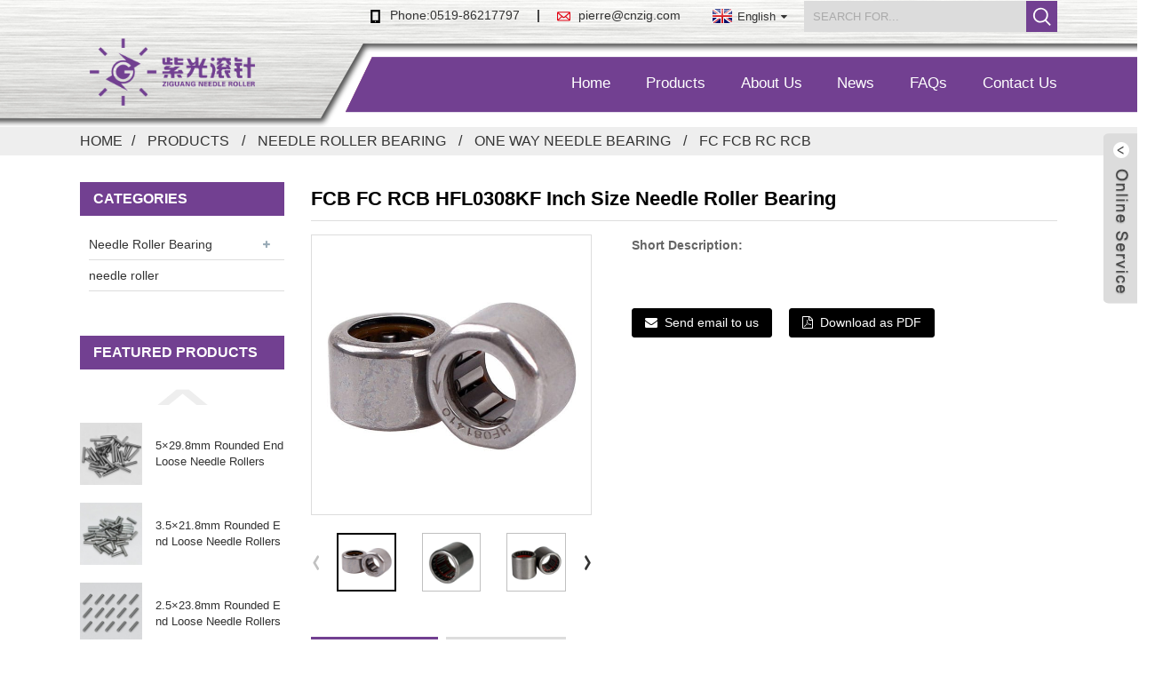

--- FILE ---
content_type: text/html; charset=UTF-8
request_url: https://www.cnzigr.com/fcb-fc-rcb-hfl0308kf-inch-size-needle-roller-bearing-2.html
body_size: 9869
content:
<!DOCTYPE html>
<html dir="ltr" lang="en">
<head>
<meta http-equiv="Content-Type" content="text/html; charset=UTF-8" />
<title>China FCB FC RCB HFL0308KF Inch Size Needle Roller Bearing Manufacturer and Supplier | Ziguang</title>
<!-- Google tag (gtag.js) -->
<script async src="https://www.googletagmanager.com/gtag/js?id=G-NFDPVCNP67"></script>
<script>
  window.dataLayer = window.dataLayer || [];
  function gtag(){dataLayer.push(arguments);}
  gtag('js', new Date());

  gtag('config', 'G-NFDPVCNP67');
</script>
<meta name="viewport" content="width=device-width,initial-scale=1,minimum-scale=1,maximum-scale=1,user-scalable=no">
<link rel="apple-touch-icon-precomposed" href="">
<meta name="format-detection" content="telephone=no">
<meta name="apple-mobile-web-app-capable" content="yes">
<meta name="apple-mobile-web-app-status-bar-style" content="black">
<meta property="og:url" content="https://~^(?<subdomain>.+)\\.cnzigr\\.com$:443/fcb-fc-rcb-hfl0308kf-inch-size-needle-roller-bearing-2.html"/>
<meta property="og:title" content="FCB FC RCB HFL0308KF Inch Size Needle Roller Bearing"/>
<meta property="og:description" content="



  FCB FC RCB HFL0308KF Inch Size Needle Roller Bearing

Product Description

&nbsp;
Structure of inch size needle roller bearing:
HFL,FCB,RCB (coupling and bearing assembly): The supporting bearing installs in the roller pin coupling&#8217;s both sides and withstands the radial load, those wh..."/>
<meta property="og:type" content="product"/>
<meta property="og:image" content="https://www.cnzigr.com/uploads/HTB1CHSWjfDH8KJjy1Xcq6ApdXXagFCB-FC-RCB-HFL0308KF-Inch-Size-Needle.jpg"/>
<meta property="og:site_name" content="https://www.cnzigr.com/"/>
<link href="https://www.cnzigr.com/wp-content/themes/theme266/style.css" rel="stylesheet">
<link href="https://www.cnzigr.com/style/public/public.css" rel="stylesheet">

<link rel="shortcut icon" href="https://www.cnzigr.com/uploads/26b846ce.png" />
<meta name="author" content="pat"/>
<meta name="description" itemprop="description" content="FCB FC RCB HFL0308KF Inch Size Needle Roller Bearing Product Description &nbsp; Structure of inch size needle roller" />

<meta name="keywords" itemprop="keywords" content="fc fcb rc rcb" />

</head>
<body>
<div class="container">
<header class=" web_head">
    <div class="head_top">
      <div class="layout">
          <ul class="top_contacts">
		              <li>
              <i class="contact_ico contact_ico_tel"></i>
              <span class="contact_label"><a class="tel_link" href="tel:0519-86217797">Phone:0519-86217797</a></span>
            </li>
						              <li>
              <i class="contact_ico contact_ico_email"></i>
              <span class="contact_label"><a href="javascript:" class="add_email12">pierre@cnzig.com</a></span>
            </li>
			          </ul>
         <div class="change-language ensemble">
  <div class="change-language-info">
    <div class="change-language-title medium-title">
       <div class="language-flag language-flag-en"><a href="https://www.cnzigr.com"><b class="country-flag"></b><span>English</span> </a></div>
       <b class="language-icon"></b> 
    </div>
	<div class="change-language-cont sub-content">
        <div class="empty"></div>
    </div>
  </div>
</div>
<!--theme266-->          <div class="head-search">
            <form  action="https://www.cnzigr.com/index.php" method="get">
              <input class="search-ipt" name="s"  placeholder="SEARCH FOR..." />
			  <input type="hidden" name="cat" value="490"/>
              <button class="search-btn" type="button"></button>
              <span id="btn-search"></span>
            </form>
          </div>
      </div>
    </div>
    <div class="head_layer">
      <div class="layout">
        <figure class="logo"><a href="https://www.cnzigr.com/">
                <img src="https://www.cnzigr.com/uploads/b809d48a698b181780e8f16b770f76c.png" alt="b809d48a698b181780e8f16b770f76c">
        </a></figure>
        <nav class="nav_wrap">
          <ul class="head_nav">
             <li><a href="/">Home</a></li>
<li class="current-post-ancestor"><a href="https://www.cnzigr.com/products/">Products</a>
<ul class="sub-menu">
	<li class="current-post-ancestor"><a href="https://www.cnzigr.com/products/needle-roller-bearing/">Needle Roller Bearing</a>
	<ul class="sub-menu">
		<li><a>One Way Needle Bearing</a>
		<ul class="sub-menu">
			<li><a href="https://www.cnzigr.com/products/needle-roller-bearing/one-way-needle-bearing/1wc-ewc/">1WC EWC</a></li>
			<li><a href="https://www.cnzigr.com/products/needle-roller-bearing/one-way-needle-bearing/owc/">OWC</a></li>
			<li><a href="https://www.cnzigr.com/products/needle-roller-bearing/one-way-needle-bearing/hf-hfl/">HF HFL</a></li>
			<li class="current-post-ancestor current-menu-parent"><a href="https://www.cnzigr.com/products/needle-roller-bearing/one-way-needle-bearing/fc-fcb-rc-rcb/">FC FCB RC RCB</a></li>
		</ul>
</li>
		<li><a href="https://www.cnzigr.com/products/thrust-beatings/">Thrust Beatings</a>
		<ul class="sub-menu">
			<li><a href="https://www.cnzigr.com/products/thrust-beatings/axk/">AXK AX NTA</a></li>
		</ul>
</li>
		<li><a href="https://www.cnzigr.com/products/needle-roller-bearing/one-way-needle-bearing/hk/">HK</a></li>
		<li><a href="https://www.cnzigr.com/products/k-series/">K series</a></li>
	</ul>
</li>
	<li><a href="https://www.cnzigr.com/products/needle-roller/">needle roller</a></li>
</ul>
</li>
<li><a href="https://www.cnzigr.com/about-us/">About Us</a>
<ul class="sub-menu">
	<li><a href="https://www.cnzigr.com/application-examples/">Application-examples</a></li>
	<li><a href="https://www.cnzigr.com/factory-tour/">Factory Tour</a></li>
</ul>
</li>
<li><a href="/news/">News</a></li>
<li><a href="https://www.cnzigr.com/faqs/">FAQs</a></li>
<li><a href="https://www.cnzigr.com/contact-us/">Contact Us</a></li>
          </ul>
        </nav>
      </div>
    </div>
  </header><div class="path_bar">
    <div class="layout">
      <ul>
       <li> <a itemprop="breadcrumb" href="https://www.cnzigr.com">Home</a></li><li> <a itemprop="breadcrumb" href="https://www.cnzigr.com/products/" title="Products">Products</a> </li><li> <a itemprop="breadcrumb" href="https://www.cnzigr.com/products/needle-roller-bearing/" title="Needle Roller Bearing">Needle Roller Bearing</a> </li><li> <a itemprop="breadcrumb" href="https://www.cnzigr.com/products/needle-roller-bearing/one-way-needle-bearing/" title="One Way Needle Bearing">One Way Needle Bearing</a> </li><li> <a itemprop="breadcrumb" href="https://www.cnzigr.com/products/needle-roller-bearing/one-way-needle-bearing/fc-fcb-rc-rcb/" title="FC FCB RC RCB">FC FCB RC RCB</a> </li></li>
      </ul>
    </div>
  </div>
  
  
   <!-- page-layout start -->
 <section class="web_main page_main">
  <div class="layout"> 
   <aside class="aside">
  <section class="aside-wrap">
    <section class="side-widget">
    <div class="side-tit-bar">
      <h4 class="side-tit">Categories</h4>
    </div>
    <ul class="side-cate">
      <li class="current-post-ancestor"><a href="https://www.cnzigr.com/products/needle-roller-bearing/">Needle Roller Bearing</a>
<ul class="sub-menu">
	<li class="current-post-ancestor"><a href="https://www.cnzigr.com/products/needle-roller-bearing/one-way-needle-bearing/">One Way Needle Bearing</a>
	<ul class="sub-menu">
		<li><a href="https://www.cnzigr.com/products/needle-roller-bearing/one-way-needle-bearing/1wc-ewc/">1WC EWC</a></li>
		<li><a href="https://www.cnzigr.com/products/needle-roller-bearing/one-way-needle-bearing/owc/">OWC</a></li>
		<li><a href="https://www.cnzigr.com/products/needle-roller-bearing/one-way-needle-bearing/hf-hfl/">HF HFL</a></li>
		<li class="current-post-ancestor current-menu-parent"><a href="https://www.cnzigr.com/products/needle-roller-bearing/one-way-needle-bearing/fc-fcb-rc-rcb/">FC FCB RC RCB</a></li>
	</ul>
</li>
	<li><a href="https://www.cnzigr.com/products/thrust-beatings/">Thrust Beatings</a>
	<ul class="sub-menu">
		<li><a href="https://www.cnzigr.com/products/thrust-beatings/axk/">AXK</a></li>
	</ul>
</li>
	<li><a href="https://www.cnzigr.com/products/needle-roller-bearing/one-way-needle-bearing/hk/">HK</a></li>
	<li><a href="https://www.cnzigr.com/products/k-series/">K series</a></li>
</ul>
</li>
<li><a href="https://www.cnzigr.com/products/needle-roller/">needle roller</a></li>
    </ul>
  </section>
  <div class="side-widget">
    <div class="side-tit-bar">
      <h2 class="side-tit">Featured products</h2>
    </div>
	
	
	
	 <div class="side-product-items">
              <div class="items_content">
                <div class="side_slider">
                <ul class="swiper-wrapper">
				                    <li class="swiper-slide gm-sep side_product_item">
                    <figure> 
                     <a class="item-img" href="https://www.cnzigr.com/5x29-8mm-rounded-end-loose-needle-rollers.html"><img src="https://www.cnzigr.com/uploads/DSC_0094-300x300.jpg" alt="5&#215;29.8mm Rounded End Loose Needle Rollers"></a>
                      <figcaption>
                        <h3 class="item_title"><a href="https://www.cnzigr.com/5x29-8mm-rounded-end-loose-needle-rollers.html">5&#215;29.8mm Rounded End Loose Needle Rollers</a></h3>
                      </figcaption>
                    </figure>
                  </li>
                                     <li class="swiper-slide gm-sep side_product_item">
                    <figure> 
                     <a class="item-img" href="https://www.cnzigr.com/3-5x21-8mm-rounded-end-loose-needle-rollers.html"><img src="https://www.cnzigr.com/uploads/DSC_0072-300x300.jpg" alt="3.5&#215;21.8mm Rounded End Loose Needle Rollers"></a>
                      <figcaption>
                        <h3 class="item_title"><a href="https://www.cnzigr.com/3-5x21-8mm-rounded-end-loose-needle-rollers.html">3.5&#215;21.8mm Rounded End Loose Needle Rollers</a></h3>
                      </figcaption>
                    </figure>
                  </li>
                                     <li class="swiper-slide gm-sep side_product_item">
                    <figure> 
                     <a class="item-img" href="https://www.cnzigr.com/2-5x23-8mm-rounded-end-loose-needle-rollers.html"><img src="https://www.cnzigr.com/uploads/DSC_0070-300x300.jpg" alt="2.5&#215;23.8mm Rounded End Loose Needle Rollers"></a>
                      <figcaption>
                        <h3 class="item_title"><a href="https://www.cnzigr.com/2-5x23-8mm-rounded-end-loose-needle-rollers.html">2.5&#215;23.8mm Rounded End Loose Needle Rollers</a></h3>
                      </figcaption>
                    </figure>
                  </li>
                                     <li class="swiper-slide gm-sep side_product_item">
                    <figure> 
                     <a class="item-img" href="https://www.cnzigr.com/14x12-inch-flat-ended-loose-needle-rollers.html"><img src="https://www.cnzigr.com/uploads/DSC_0045-300x300.jpg" alt="1/4&#215;1/2 inch Flat Ended Loose Needle Rollers"></a>
                      <figcaption>
                        <h3 class="item_title"><a href="https://www.cnzigr.com/14x12-inch-flat-ended-loose-needle-rollers.html">1/4&#215;1/2 inch Flat Ended Loose Needle Rollers</a></h3>
                      </figcaption>
                    </figure>
                  </li>
                                     <li class="swiper-slide gm-sep side_product_item">
                    <figure> 
                     <a class="item-img" href="https://www.cnzigr.com/axk-0414-tn-flat-cage-thrust-needle-roller-bearing.html"><img src="https://www.cnzigr.com/uploads/HTB1JF37jRfH8KJjy1Xbq6zLdXXaMAXK-0414-TN-Flat-Cage-Thrust-Needle.jpg" alt="AXK 0414 TN Flat Cage Thrust Needle Roller Bearing"></a>
                      <figcaption>
                        <h3 class="item_title"><a href="https://www.cnzigr.com/axk-0414-tn-flat-cage-thrust-needle-roller-bearing.html">AXK 0414 TN Flat Cage Thrust Needle Roller Bearing</a></h3>
                      </figcaption>
                    </figure>
                  </li>
                                     <li class="swiper-slide gm-sep side_product_item">
                    <figure> 
                     <a class="item-img" href="https://www.cnzigr.com/axk75100-needle-roller-thrust-bearing-friction-bearing-axk-75100.html"><img src="https://www.cnzigr.com/uploads/HTB1r8D0cvQs8KJjSZFEq6A9RpXadAXK75100-Needle-Roller-Thrust-Bearing-Friction-Bearing.jpg" alt="AXK75100 Needle Roller Thrust Bearing Friction Bearing AXK 75100"></a>
                      <figcaption>
                        <h3 class="item_title"><a href="https://www.cnzigr.com/axk75100-needle-roller-thrust-bearing-friction-bearing-axk-75100.html">AXK75100 Needle Roller Thrust Bearing Friction Beari...</a></h3>
                      </figcaption>
                    </figure>
                  </li>
                                     <li class="swiper-slide gm-sep side_product_item">
                    <figure> 
                     <a class="item-img" href="https://www.cnzigr.com/high-precision-hk-na-needle-roller-bearing-na6932-without-inner-rings.html"><img src="https://www.cnzigr.com/uploads/HTB1FD0kjr_I8KJjy1Xaq6zsxpXaiHigh-Precision-HK-NA-Needle-Roller-Bearing.jpg" alt="High Precision HK NA Needle Roller Bearing NA69/32 without Inner Rings"></a>
                      <figcaption>
                        <h3 class="item_title"><a href="https://www.cnzigr.com/high-precision-hk-na-needle-roller-bearing-na6932-without-inner-rings.html">High Precision HK NA Needle Roller Bearing NA69/32 w...</a></h3>
                      </figcaption>
                    </figure>
                  </li>
                                     <li class="swiper-slide gm-sep side_product_item">
                    <figure> 
                     <a class="item-img" href="https://www.cnzigr.com/bearing-needle-17x24x15-mm-sizes-needle-roller-bearings-hk-17x24x15.html"><img src="https://www.cnzigr.com/uploads/HTB1f31cj26H8KJjSspmq6z2WXXaVBearing-Needle-17x24x15-mm-Sizes-Needle-Roller.jpg" alt="Bearing Needle 17x24x15 mm Sizes Needle Roller Bearings HK 17X24X15"></a>
                      <figcaption>
                        <h3 class="item_title"><a href="https://www.cnzigr.com/bearing-needle-17x24x15-mm-sizes-needle-roller-bearings-hk-17x24x15.html">Bearing Needle 17x24x15 mm Sizes Needle Roller Beari...</a></h3>
                      </figcaption>
                    </figure>
                  </li>
                                     <li class="swiper-slide gm-sep side_product_item">
                    <figure> 
                     <a class="item-img" href="https://www.cnzigr.com/owc-ewc-hf-hfl-hk-fishing-reel-one-way-needle-roller-clutch-bearing.html"><img src="https://www.cnzigr.com/uploads/HTB1_.YbaFTM8KJjSZFAq6yexXXauOWC-EWC-HF-HFL-HK-Fishing-Reel.jpg" alt="OWC EWC HF HFL HK Fishing Reel One Way Needle Roller Clutch Bearing"></a>
                      <figcaption>
                        <h3 class="item_title"><a href="https://www.cnzigr.com/owc-ewc-hf-hfl-hk-fishing-reel-one-way-needle-roller-clutch-bearing.html">OWC EWC HF HFL HK Fishing Reel One Way Needle Roller...</a></h3>
                      </figcaption>
                    </figure>
                  </li>
                                  </ul>
                </div>
                <div class="btn-prev"></div>
                <div class="btn-next"></div>
              </div>
            </div>
   </div>
    </section>
</aside>   <section class="main" >
   <h2 class="page_title">
        FCB FC RCB HFL0308KF Inch Size Needle Roller Bearing      </h2>
       <!-- product info -->
      <section class="product-intro">
        <div class="product-view" > 
          <!-- Piliang S-->
                    <!-- Piliang E-->
                    <div class="product-image"> <a class="cloud-zoom" id="zoom1" data-zoom="adjustX:0, adjustY:0" href="https://www.cnzigr.com/uploads/HTB1CHSWjfDH8KJjy1Xcq6ApdXXagFCB-FC-RCB-HFL0308KF-Inch-Size-Needle.jpg"> <img src="https://www.cnzigr.com/uploads/HTB1CHSWjfDH8KJjy1Xcq6ApdXXagFCB-FC-RCB-HFL0308KF-Inch-Size-Needle.jpg" itemprop="image" title="" alt="FCB FC RCB HFL0308KF Inch Size Needle Roller Bearing Featured Image" style="width:100%" /></a> </div>
                    <div  style="position:relative; width:100%;">
            <div class="image-additional">
              <ul class="swiper-wrapper">
                                <li class="swiper-slide image-item current"> <a class="cloud-zoom-gallery item"  href="https://www.cnzigr.com/uploads/HTB1CHSWjfDH8KJjy1Xcq6ApdXXagFCB-FC-RCB-HFL0308KF-Inch-Size-Needle.jpg" data-zoom="useZoom:zoom1, smallImage:https://www.cnzigr.com/uploads/HTB1CHSWjfDH8KJjy1Xcq6ApdXXagFCB-FC-RCB-HFL0308KF-Inch-Size-Needle.jpg" title=""><img src="https://www.cnzigr.com/uploads/HTB1CHSWjfDH8KJjy1Xcq6ApdXXagFCB-FC-RCB-HFL0308KF-Inch-Size-Needle.jpg" alt="FCB FC RCB HFL0308KF Inch Size Needle Roller Bearing" /></a> </li>
                                <li class="swiper-slide image-item "> <a class="cloud-zoom-gallery item"  href="https://www.cnzigr.com/uploads/HTB1LA5njcrI8KJjy0Fhq6zfnpXa1FCB-FC-RCB-HFL0308KF-Inch-Size-Needle.jpg" data-zoom="useZoom:zoom1, smallImage:https://www.cnzigr.com/uploads/HTB1LA5njcrI8KJjy0Fhq6zfnpXa1FCB-FC-RCB-HFL0308KF-Inch-Size-Needle.jpg" title=""><img src="https://www.cnzigr.com/uploads/HTB1LA5njcrI8KJjy0Fhq6zfnpXa1FCB-FC-RCB-HFL0308KF-Inch-Size-Needle.jpg" alt="FCB FC RCB HFL0308KF Inch Size Needle Roller Bearing" /></a> </li>
                                <li class="swiper-slide image-item "> <a class="cloud-zoom-gallery item"  href="https://www.cnzigr.com/uploads/HTB1x.49jnTI8KJjSsphq6AFppXaZFCB-FC-RCB-HFL0308KF-Inch-Size-Needle.jpg" data-zoom="useZoom:zoom1, smallImage:https://www.cnzigr.com/uploads/HTB1x.49jnTI8KJjSsphq6AFppXaZFCB-FC-RCB-HFL0308KF-Inch-Size-Needle.jpg" title=""><img src="https://www.cnzigr.com/uploads/HTB1x.49jnTI8KJjSsphq6AFppXaZFCB-FC-RCB-HFL0308KF-Inch-Size-Needle.jpg" alt="FCB FC RCB HFL0308KF Inch Size Needle Roller Bearing" /></a> </li>
                                <li class="swiper-slide image-item "> <a class="cloud-zoom-gallery item"  href="https://www.cnzigr.com/uploads/HTB1o6OnjlHH8KJjy0Fbq6AqlpXaIFCB-FC-RCB-HFL0308KF-Inch-Size-Needle.jpg" data-zoom="useZoom:zoom1, smallImage:https://www.cnzigr.com/uploads/HTB1o6OnjlHH8KJjy0Fbq6AqlpXaIFCB-FC-RCB-HFL0308KF-Inch-Size-Needle.jpg" title=""><img src="https://www.cnzigr.com/uploads/HTB1o6OnjlHH8KJjy0Fbq6AqlpXaIFCB-FC-RCB-HFL0308KF-Inch-Size-Needle.jpg" alt="FCB FC RCB HFL0308KF Inch Size Needle Roller Bearing" /></a> </li>
                                <li class="swiper-slide image-item "> <a class="cloud-zoom-gallery item"  href="https://www.cnzigr.com/uploads/HTB1qo5ujcnI8KJjSspeq6AwIpXaGFCB-FC-RCB-HFL0308KF-Inch-Size-Needle.jpg" data-zoom="useZoom:zoom1, smallImage:https://www.cnzigr.com/uploads/HTB1qo5ujcnI8KJjSspeq6AwIpXaGFCB-FC-RCB-HFL0308KF-Inch-Size-Needle.jpg" title=""><img src="https://www.cnzigr.com/uploads/HTB1qo5ujcnI8KJjSspeq6AwIpXaGFCB-FC-RCB-HFL0308KF-Inch-Size-Needle.jpg" alt="FCB FC RCB HFL0308KF Inch Size Needle Roller Bearing" /></a> </li>
                                <li class="swiper-slide image-item "> <a class="cloud-zoom-gallery item"  href="https://www.cnzigr.com/uploads/HTB1AE5ujcnI8KJjSspeq6AwIpXaCFCB-FC-RCB-HFL0308KF-Inch-Size-Needle.jpg" data-zoom="useZoom:zoom1, smallImage:https://www.cnzigr.com/uploads/HTB1AE5ujcnI8KJjSspeq6AwIpXaCFCB-FC-RCB-HFL0308KF-Inch-Size-Needle.jpg" title=""><img src="https://www.cnzigr.com/uploads/HTB1AE5ujcnI8KJjSspeq6AwIpXaCFCB-FC-RCB-HFL0308KF-Inch-Size-Needle.jpg" alt="FCB FC RCB HFL0308KF Inch Size Needle Roller Bearing" /></a> </li>
                              </ul>
              <div class="swiper-pagination swiper-pagination-white"></div>
            </div>
            <div class="swiper-button-next swiper-button-white"></div>
            <div class="swiper-button-prev swiper-button-white"></div>
          </div>
        </div>
        <section class="product-summary">
 			  
          <div class="product-meta">
            <h3>Short Description:</h3>
            <p></p>
            <br />
                                                                                  </div>
          <div class="product-btn-wrap"> <a href="javascript:" onclick="showMsgPop();" class="email">Send email to us</a> <a href="https://www.cnzigr.com/wp-content/plugins/down-as-pdf/generate.php?id=2145" target="_blank" rel="external nofollow"   class="pdf">Download as PDF</a> </div>
          <div class="share-this">
            <div class="addthis_sharing_toolbox"></div>
            </div>
        </section>
      </section>
      <section class="tab-content-wrap product-detail">
        <div class="tab-title-bar detail-tabs">
          <h2 class="tab-title title current"><span>Product Detail</span></h2>

                                        <h2 class="tab-title title"><span>Product Tags</span></h2>
                  </div>
        <section class="tab-panel-wrap">
          <section class="tab-panel disabled entry">
            <section class="tab-panel-content">
                                          <div class="do-title"></div>
<div class="scc-wrapper detail-module module-productSpecification" data-spm="pronpeci14"><!--false | 60300401645--></p>
<style type="text/css"><!--
        .richtext [data-maya] {            width: 750px;            font-size:14px;        }    
--></style>
<div class="richtext richtext-detail rich-text-description" id="J-rich-text-description">
<p style="text-align: center;"> <strong><span style="font-size: 24px; font-family: Calibri, 'zapf dingbats';"> FCB FC RCB HFL0308KF Inch Size Needle Roller Bearing</span></strong></p>
<div id="ali-anchor-AliPostDhMb-ljkoj" style="padding-top: 8px; background-color: #f5f5f5;" data-section="AliPostDhMb-ljkoj" data-section-title="Product Description">
<div id="ali-title-AliPostDhMb-ljkoj" style="padding: 8px 0px; border-bottom-style: solid;"><span style="background-color: #ddd; color: #333; font-weight: bold; padding: 8px 10px; line-height: 12px;">Product Description</span></div>
<div style="padding: 10px 0px;">
<p>&nbsp;</p>
<p><span style="line-height: 27px; font-family: Calibri, 'zapf dingbats'; font-size: 18px; color: #ff0000;"><strong>Structure of inch size needle roller bearing:</strong></span></p>
<p align="left"><span style="line-height: 27px; font-family: Calibri, 'zapf dingbats'; font-size: 18px;"><strong>HFL,FCB,RCB</strong> (coupling and bearing assembly): The supporting bearing installs in the roller pin coupling&#8217;s both sides and withstands the radial load, those who take the supporting bearing is the roller pin and the plastic retainer module. </span></p>
<p align="left">
<table class="aliDataTable" style="width: 515.95pt; border: solid 1px #3d3c3c;" border="1" align="center">
<tbody>
<tr style="height: 22.7pt;" align="left">
<td style="width: 228.55pt; background: #fcfafa; border: 1px solid #3d3c3c;" valign="top"><span style="line-height: normal; font-weight: bold; font-size: 18px; font-family: Calibri, 'zapf dingbats';">Product name</span></td>
<td style="width: 287.4pt; background: #fcfafa; border: 1px solid #3d3c3c;" valign="top"><strong><span style="line-height: 27px; font-size: 18px; font-family: Calibri, 'zapf dingbats';">inch size needle roller bearing </span></strong></td>
</tr>
<tr style="height: 22.7pt;" align="left">
<td style="background: #fcfafa; border: 1px solid #3d3c3c;" valign="top"><span style="line-height: normal; font-size: 18px; font-family: Calibri, 'zapf dingbats';">Model</span></td>
<td style="background: #fcfafa; border: 1px solid #3d3c3c;" valign="top"><span style="line-height: 27px; font-size: 18px; font-family: Calibri, 'zapf dingbats';">HFL0822KF</span></td>
</tr>
<tr style="height: 22.7pt;" align="left">
<td style="background: #fcfafa; border: 1px solid #3d3c3c;" valign="top"><span style="line-height: 27px; font-size: 18px; font-family: Calibri, 'zapf dingbats';">Material</span></td>
<td style="background: #fcfafa; border: 1px solid #3d3c3c;" valign="top"><span style="line-height: 27px; font-size: 18px; font-family: Calibri, 'zapf dingbats';">ST14</span></td>
</tr>
<tr style="height: 22.7pt;" align="left">
<td style="background: #fcfafa; border: 1px solid #3d3c3c;" valign="top"><span style="line-height: 27px; font-size: 18px; font-family: Calibri, 'zapf dingbats';">Torque capacity</span></td>
<td style="background: #fcfafa; border: 1px solid #3d3c3c;" valign="top"><span style="line-height: 27px; font-size: 18px; font-family: Calibri, 'zapf dingbats';">1Nm</span></td>
</tr>
<tr style="height: 23.7pt;" align="left">
<td style="background: #fcfafa; border: 1px solid #3d3c3c;" valign="top"><span style="line-height: 27px; font-size: 18px; font-family: Calibri, 'zapf dingbats';">Inner diameter</span></td>
<td style="background: #fcfafa; border: 1px solid #3d3c3c;" valign="top"><span style="line-height: 27px; font-size: 18px; font-family: Calibri, 'zapf dingbats';">3mm</span></td>
</tr>
<tr style="height: 22.7pt;" align="left">
<td style="background: #fcfafa; border: 1px solid #3d3c3c;" valign="top"><span style="line-height: 27px; font-size: 18px; font-family: Calibri, 'zapf dingbats';">Outer diameter</span></td>
<td style="background: #fcfafa; border: 1px solid #3d3c3c;" valign="top"><span style="line-height: 27px; font-size: 18px; font-family: Calibri, 'zapf dingbats';">3.6mm</span></td>
</tr>
<tr style="height: 22.7pt;" align="left">
<td style="background: #fcfafa; border: 1px solid #3d3c3c;" valign="top"><span style="line-height: 27px; font-size: 18px; font-family: Calibri, 'zapf dingbats';">Height</span></td>
<td style="background: #fcfafa; border: 1px solid #3d3c3c;" valign="top"><span style="line-height: 27px; font-size: 18px; font-family: Calibri, 'zapf dingbats';">8mm</span></td>
</tr>
<tr style="height: 22.7pt;" align="left">
<td style="background: #fcfafa; border: 1px solid #3d3c3c;" valign="top"><span style="line-height: 27px; font-size: 18px; font-family: Calibri, 'zapf dingbats';">Weight </span></td>
<td style="background: #fcfafa; border: 1px solid #3d3c3c;" valign="top"><span style="line-height: 27px; font-size: 18px; font-family: Calibri, 'zapf dingbats';">3g</span></td>
</tr>
<tr style="height: 22.7pt;" align="left">
<td style="background: #fcfafa; border: 1px solid #3d3c3c;" valign="top"><span style="line-height: normal; font-size: 18px; font-family: Calibri, 'zapf dingbats';">Package</span></td>
<td style="background: #fcfafa; border: 1px solid #3d3c3c;" valign="top"><span style="font-size: 18px; font-family: Calibri, 'zapf dingbats';">Roll pack / Plastic Bag + Carton Box</span></td>
</tr>
<tr style="height: 22.7pt;" align="left">
<td style="background: #fcfafa; border: 1px solid #3d3c3c;" valign="top"><span style="line-height: normal; font-size: 18px; font-family: Calibri, 'zapf dingbats';">Payment terms</span></td>
<td style="background: #fcfafa; border: 1px solid #3d3c3c;" valign="top"><span style="line-height: normal; font-size: 18px; font-family: Calibri, 'zapf dingbats';">TT. L/C, D/A,D/P,Western Union</span></td>
</tr>
<tr style="height: 22.7pt;" align="left">
<td style="background: #fcfafa; border: 1px solid #3d3c3c;" valign="top"><span style="line-height: 27px; font-size: 18px; font-family: Calibri, 'zapf dingbats';">Delivery time</span></td>
<td style="background: #fcfafa; border: 1px solid #3d3c3c;" valign="top"><span style="line-height: 27px; font-size: 18px; font-family: Calibri, 'zapf dingbats';">2-4 days for the sample, 7 days for big order </span></td>
</tr>
</tbody>
</table>
<p><span style="font-size: 18px;"> <strong><span style="line-height: 36px; font-family: Calibri, 'zapf dingbats';">Catalogue of inch size needle roller bearing for your choice</span></strong><span style="line-height: 18px; font-family: Verdana, Arial, Helvetica, sans-serif;"> </span></span></p>
<table class="aliDataTable" style="width: 754px; height: 624px;" border="0" cellspacing="0" cellpadding="0">
<tbody>
<tr align="left">
<td rowspan="5"><span style="line-height: 21px; font-family: arial, helvetica, sans-serif; font-size: 14px;">Shaft </span></p>
<p><span style="line-height: 21px; font-family: arial, helvetica, sans-serif; font-size: 14px;">Diameter</span></td>
<td colspan="2"><span style="line-height: 21px; font-family: arial, helvetica, sans-serif; font-size: 14px;"> </span></td>
<td rowspan="5"><span style="line-height: 21px; font-family: arial, helvetica, sans-serif; font-size: 14px;">Mass </span></p>
<p><span style="line-height: 21px; font-family: arial, helvetica, sans-serif; font-size: 14px;">Approx</span></td>
<td colspan="3"><span style="line-height: 21px; font-family: arial, helvetica, sans-serif; font-size: 14px;"> </span></td>
<td rowspan="5"><span style="line-height: 21px; font-family: arial, helvetica, sans-serif; font-size: 14px;">Torgue</span></p>
<p><span style="line-height: 21px; font-family: arial, helvetica, sans-serif; font-size: 14px;"> Ma</span></td>
<td colspan="2"><span style="line-height: 21px; font-family: arial, helvetica, sans-serif; font-size: 14px;"> </span></td>
<td rowspan="3" colspan="2"><span style="line-height: 21px; font-family: arial, helvetica, sans-serif; font-size: 14px;">Basic Load Ratings</span></td>
</tr>
<tr align="left">
<td colspan="2"><span style="line-height: 21px; font-family: arial, helvetica, sans-serif; font-size: 14px;"> </span></td>
<td colspan="3"><span style="line-height: 21px; font-family: arial, helvetica, sans-serif; font-size: 14px;"> </span></td>
<td colspan="2"><span style="line-height: 21px; font-family: arial, helvetica, sans-serif; font-size: 14px;"> </span></td>
</tr>
<tr align="left">
<td colspan="2"><span style="line-height: 21px; font-family: arial, helvetica, sans-serif; font-size: 14px;">Clutch Designation</span></td>
<td colspan="3"><span style="line-height: 21px; font-family: arial, helvetica, sans-serif; font-size: 14px;">Borndary Dimensions</span></td>
<td colspan="2"><span style="line-height: 21px; font-family: arial, helvetica, sans-serif; font-size: 14px;">Limiting Speed</span></td>
</tr>
<tr align="left">
<td><span style="line-height: 21px; font-family: arial, helvetica, sans-serif; font-size: 14px;"> </span></td>
<td><span style="line-height: 21px; font-family: arial, helvetica, sans-serif; font-size: 14px;"> </span></td>
<td rowspan="2"><span style="line-height: 21px; font-family: arial, helvetica, sans-serif; font-size: 14px;">Fw</span></td>
<td rowspan="2"><span style="line-height: 21px; font-family: arial, helvetica, sans-serif; font-size: 14px;">D</span></td>
<td rowspan="2"><span style="line-height: 21px; font-family: arial, helvetica, sans-serif; font-size: 14px;">C</span></td>
<td rowspan="2"><span style="line-height: 21px; font-family: arial, helvetica, sans-serif; font-size: 14px;"> Rotating Shaft</span></p>
<p><span style="line-height: 21px; font-family: arial, helvetica, sans-serif; font-size: 14px;"> Min-1</span></td>
<td rowspan="2"><span style="line-height: 21px; font-family: arial, helvetica, sans-serif; font-size: 14px;">Rotatng Outer</span></p>
<p><span style="line-height: 21px; font-family: arial, helvetica, sans-serif; font-size: 14px;"> Ring Min-1</span></td>
<td><span style="line-height: 21px; font-family: arial, helvetica, sans-serif; font-size: 14px;">C</span></td>
<td><span style="line-height: 21px; font-family: arial, helvetica, sans-serif; font-size: 14px;">Co</span></td>
</tr>
<tr align="left">
<td><span style="line-height: 21px; font-family: arial, helvetica, sans-serif; font-size: 14px;"> </span></td>
<td><span style="line-height: 21px; font-family: arial, helvetica, sans-serif; font-size: 14px;"> </span></td>
<td colspan="2"><span style="line-height: 21px; font-family: arial, helvetica, sans-serif; font-size: 14px;">KN</span></td>
</tr>
<tr align="left">
<td><span style="line-height: 21px; font-family: arial, helvetica, sans-serif; font-size: 14px;">mm</span></td>
<td><span style="line-height: 21px; font-family: arial, helvetica, sans-serif; font-size: 14px;">Plastic Springs</span></td>
<td><span style="line-height: 21px; font-family: arial, helvetica, sans-serif; font-size: 14px;">Steel Springs</span></td>
<td><span style="line-height: 21px; font-family: arial, helvetica, sans-serif; font-size: 14px;">g</span></td>
<td colspan="3"><span style="line-height: 21px; font-family: arial, helvetica, sans-serif; font-size: 14px;">mm</span></td>
<td><span style="line-height: 21px; font-family: arial, helvetica, sans-serif; font-size: 14px;">Nm</span></td>
<td colspan="4"><span style="line-height: 21px; font-family: arial, helvetica, sans-serif; font-size: 14px;">rpm</span></td>
</tr>
<tr align="left">
<td><span style="line-height: 21px; font-family: arial, helvetica, sans-serif; font-size: 14px;">3</span></td>
<td><span style="line-height: 21px; font-family: arial, helvetica, sans-serif; font-size: 14px;">HFL0308KF</span></td>
<td><span style="line-height: 21px; font-family: arial, helvetica, sans-serif; font-size: 14px;">&#8211;</span></td>
<td><span style="line-height: 21px; font-family: arial, helvetica, sans-serif; font-size: 14px;">3</span></td>
<td><span style="line-height: 21px; font-family: arial, helvetica, sans-serif; font-size: 14px;">3</span></td>
<td><span style="line-height: 21px; font-family: arial, helvetica, sans-serif; font-size: 14px;">3.6</span></td>
<td><span style="line-height: 21px; font-family: arial, helvetica, sans-serif; font-size: 14px;">8</span></td>
<td><span style="line-height: 21px; font-family: arial, helvetica, sans-serif; font-size: 14px;">1</span></td>
<td><span style="line-height: 21px; font-family: arial, helvetica, sans-serif; font-size: 14px;">&#8211;</span></td>
<td><span style="line-height: 21px; font-family: arial, helvetica, sans-serif; font-size: 14px;">&#8211;</span></td>
<td><span style="line-height: 21px; font-family: arial, helvetica, sans-serif; font-size: 14px;">&#8211;</span></td>
<td><span style="line-height: 21px; font-family: arial, helvetica, sans-serif; font-size: 14px;">&#8211;</span></td>
</tr>
<tr align="left">
<td><span style="line-height: 21px; font-family: arial, helvetica, sans-serif; font-size: 14px;">4</span></td>
<td><span style="line-height: 21px; font-family: arial, helvetica, sans-serif; font-size: 14px;">HFL0408KF</span></td>
<td><span style="line-height: 21px; font-family: arial, helvetica, sans-serif; font-size: 14px;">&#8211;</span></td>
<td><span style="line-height: 21px; font-family: arial, helvetica, sans-serif; font-size: 14px;">3.5</span></td>
<td><span style="line-height: 21px; font-family: arial, helvetica, sans-serif; font-size: 14px;">4</span></td>
<td><span style="line-height: 21px; font-family: arial, helvetica, sans-serif; font-size: 14px;">8</span></td>
<td><span style="line-height: 21px; font-family: arial, helvetica, sans-serif; font-size: 14px;">8</span></td>
<td><span style="line-height: 21px; font-family: arial, helvetica, sans-serif; font-size: 14px;">1.5</span></td>
<td><span style="line-height: 21px; font-family: arial, helvetica, sans-serif; font-size: 14px;">&#8211;</span></td>
<td><span style="line-height: 21px; font-family: arial, helvetica, sans-serif; font-size: 14px;">&#8211;</span></td>
<td><span style="line-height: 21px; font-family: arial, helvetica, sans-serif; font-size: 14px;">&#8211;</span></td>
<td><span style="line-height: 21px; font-family: arial, helvetica, sans-serif; font-size: 14px;">&#8211;</span></td>
</tr>
<tr align="left">
<td rowspan="3"><span style="line-height: 21px; font-family: arial, helvetica, sans-serif; font-size: 14px;">6</span></td>
<td><span style="line-height: 21px; font-family: arial, helvetica, sans-serif; font-size: 14px;">HFL0615KF</span></td>
<td><span style="line-height: 21px; font-family: arial, helvetica, sans-serif; font-size: 14px;">HFK0615</span></td>
<td><span style="line-height: 21px; font-family: arial, helvetica, sans-serif; font-size: 14px;">4</span></td>
<td><span style="line-height: 21px; font-family: arial, helvetica, sans-serif; font-size: 14px;">6</span></td>
<td><span style="line-height: 21px; font-family: arial, helvetica, sans-serif; font-size: 14px;">10</span></td>
<td><span style="line-height: 21px; font-family: arial, helvetica, sans-serif; font-size: 14px;">15</span></td>
<td><span style="line-height: 21px; font-family: arial, helvetica, sans-serif; font-size: 14px;">1.76</span></td>
<td><span style="line-height: 21px; font-family: arial, helvetica, sans-serif; font-size: 14px;">23000</span></td>
<td><span style="line-height: 21px; font-family: arial, helvetica, sans-serif; font-size: 14px;">13000</span></td>
<td><span style="line-height: 21px; font-family: arial, helvetica, sans-serif; font-size: 14px;">&#8211;</span></td>
<td><span style="line-height: 21px; font-family: arial, helvetica, sans-serif; font-size: 14px;">&#8211;</span></td>
</tr>
<tr align="left">
<td><span style="line-height: 21px; font-family: arial, helvetica, sans-serif; font-size: 14px;">HFL0615KFR</span></td>
<td><span style="line-height: 21px; font-family: arial, helvetica, sans-serif; font-size: 14px;">HFL0615R</span></td>
<td><span style="line-height: 21px; font-family: arial, helvetica, sans-serif; font-size: 14px;">4</span></td>
<td><span style="line-height: 21px; font-family: arial, helvetica, sans-serif; font-size: 14px;">6</span></td>
<td><span style="line-height: 21px; font-family: arial, helvetica, sans-serif; font-size: 14px;">10</span></td>
<td><span style="line-height: 21px; font-family: arial, helvetica, sans-serif; font-size: 14px;">15</span></td>
<td><span style="line-height: 21px; font-family: arial, helvetica, sans-serif; font-size: 14px;">0.5</span></td>
<td><span style="line-height: 21px; font-family: arial, helvetica, sans-serif; font-size: 14px;">23000</span></td>
<td><span style="line-height: 21px; font-family: arial, helvetica, sans-serif; font-size: 14px;">13000</span></td>
<td><span style="line-height: 21px; font-family: arial, helvetica, sans-serif; font-size: 14px;">&#8211;</span></td>
<td><span style="line-height: 21px; font-family: arial, helvetica, sans-serif; font-size: 14px;">&#8211;</span></td>
</tr>
<tr align="left">
<td><span style="line-height: 21px; font-family: arial, helvetica, sans-serif; font-size: 14px;">&#8211;</span></td>
<td><span style="line-height: 21px; font-family: arial, helvetica, sans-serif; font-size: 14px;">HFL061012K</span></td>
<td><span style="line-height: 21px; font-family: arial, helvetica, sans-serif; font-size: 14px;">5</span></td>
<td><span style="line-height: 21px; font-family: arial, helvetica, sans-serif; font-size: 14px;">6</span></td>
<td><span style="line-height: 21px; font-family: arial, helvetica, sans-serif; font-size: 14px;">10</span></td>
<td><span style="line-height: 21px; font-family: arial, helvetica, sans-serif; font-size: 14px;">12</span></td>
<td><span style="line-height: 21px; font-family: arial, helvetica, sans-serif; font-size: 14px;">&#8211;</span></td>
<td><span style="line-height: 21px; font-family: arial, helvetica, sans-serif; font-size: 14px;">21000</span></td>
<td><span style="line-height: 21px; font-family: arial, helvetica, sans-serif; font-size: 14px;">12000</span></td>
<td><span style="line-height: 21px; font-family: arial, helvetica, sans-serif; font-size: 14px;">&#8211;</span></td>
<td><span style="line-height: 21px; font-family: arial, helvetica, sans-serif; font-size: 14px;">&#8211;</span></td>
</tr>
<tr align="left">
<td rowspan="4"><span style="line-height: 21px; font-family: arial, helvetica, sans-serif; font-size: 14px;">8</span></td>
<td><span style="line-height: 21px; font-family: arial, helvetica, sans-serif; font-size: 14px;">&#8211;</span></td>
<td><span style="line-height: 21px; font-family: arial, helvetica, sans-serif; font-size: 14px;">HFL081212K</span></td>
<td><span style="line-height: 21px; font-family: arial, helvetica, sans-serif; font-size: 14px;">6</span></td>
<td><span style="line-height: 21px; font-family: arial, helvetica, sans-serif; font-size: 14px;">8</span></td>
<td><span style="line-height: 21px; font-family: arial, helvetica, sans-serif; font-size: 14px;">12</span></td>
<td><span style="line-height: 21px; font-family: arial, helvetica, sans-serif; font-size: 14px;">12</span></td>
<td><span style="line-height: 21px; font-family: arial, helvetica, sans-serif; font-size: 14px;">&#8211;</span></td>
<td><span style="line-height: 21px; font-family: arial, helvetica, sans-serif; font-size: 14px;">20000</span></td>
<td><span style="line-height: 21px; font-family: arial, helvetica, sans-serif; font-size: 14px;">12000</span></td>
<td><span style="line-height: 21px; font-family: arial, helvetica, sans-serif; font-size: 14px;">&#8211;</span></td>
<td><span style="line-height: 21px; font-family: arial, helvetica, sans-serif; font-size: 14px;">&#8211;</span></td>
</tr>
<tr align="left">
<td><span style="line-height: 21px; font-family: arial, helvetica, sans-serif; font-size: 14px;">&#8211;</span></td>
<td><span style="line-height: 21px; font-family: arial, helvetica, sans-serif; font-size: 14px;">HFL081412K</span></td>
<td><span style="line-height: 21px; font-family: arial, helvetica, sans-serif; font-size: 14px;">7</span></td>
<td><span style="line-height: 21px; font-family: arial, helvetica, sans-serif; font-size: 14px;">8</span></td>
<td><span style="line-height: 21px; font-family: arial, helvetica, sans-serif; font-size: 14px;">14</span></td>
<td><span style="line-height: 21px; font-family: arial, helvetica, sans-serif; font-size: 14px;">12</span></td>
<td><span style="line-height: 21px; font-family: arial, helvetica, sans-serif; font-size: 14px;">&#8211;</span></td>
<td><span style="line-height: 21px; font-family: arial, helvetica, sans-serif; font-size: 14px;">19000</span></td>
<td><span style="line-height: 21px; font-family: arial, helvetica, sans-serif; font-size: 14px;">12000</span></td>
<td><span style="line-height: 21px; font-family: arial, helvetica, sans-serif; font-size: 14px;">&#8211;</span></td>
<td><span style="line-height: 21px; font-family: arial, helvetica, sans-serif; font-size: 14px;">&#8211;</span></td>
</tr>
<tr align="left">
<td><span style="line-height: 18px; color: #ff0000;"><strong><span style="line-height: 21px; font-family: arial, helvetica, sans-serif; font-size: 14px;">HFL0822KF</span></strong></span></td>
<td><span style="line-height: 18px; color: #ff0000;"><strong><span style="line-height: 21px; font-family: arial, helvetica, sans-serif; font-size: 14px;">HFL0822</span></strong></span></td>
<td><span style="line-height: 18px; color: #ff0000;"><strong><span style="line-height: 21px; font-family: arial, helvetica, sans-serif; font-size: 14px;">7</span></strong></span></td>
<td><span style="line-height: 18px; color: #ff0000;"><strong><span style="line-height: 21px; font-family: arial, helvetica, sans-serif; font-size: 14px;">8</span></strong></span></td>
<td><span style="line-height: 18px; color: #ff0000;"><strong><span style="line-height: 21px; font-family: arial, helvetica, sans-serif; font-size: 14px;">12</span></strong></span></td>
<td><span style="line-height: 18px; color: #ff0000;"><strong><span style="line-height: 21px; font-family: arial, helvetica, sans-serif; font-size: 14px;">22</span></strong></span></td>
<td><span style="line-height: 18px; color: #ff0000;"><strong><span style="line-height: 21px; font-family: arial, helvetica, sans-serif; font-size: 14px;">3.15</span></strong></span></td>
<td><span style="line-height: 18px; color: #ff0000;"><strong><span style="line-height: 21px; font-family: arial, helvetica, sans-serif; font-size: 14px;">17000</span></strong></span></td>
<td><span style="line-height: 18px; color: #ff0000;"><strong><span style="line-height: 21px; font-family: arial, helvetica, sans-serif; font-size: 14px;">12000</span></strong></span></td>
<td><span style="line-height: 18px; color: #ff0000;"><strong><span style="line-height: 21px; font-family: arial, helvetica, sans-serif; font-size: 14px;">4.05</span></strong></span></td>
<td><span style="line-height: 18px; color: #ff0000;"><strong><span style="line-height: 21px; font-family: arial, helvetica, sans-serif; font-size: 14px;">4.15</span></strong></span></td>
</tr>
<tr align="left">
<td><span style="line-height: 21px; font-family: arial, helvetica, sans-serif; font-size: 14px;">HFL0822KFR</span></td>
<td><span style="line-height: 21px; font-family: arial, helvetica, sans-serif; font-size: 14px;">HFL0822R</span></td>
<td><span style="line-height: 21px; font-family: arial, helvetica, sans-serif; font-size: 14px;">7</span></td>
<td><span style="line-height: 21px; font-family: arial, helvetica, sans-serif; font-size: 14px;">8</span></td>
<td><span style="line-height: 21px; font-family: arial, helvetica, sans-serif; font-size: 14px;">12</span></td>
<td><span style="line-height: 21px; font-family: arial, helvetica, sans-serif; font-size: 14px;">22</span></td>
<td><span style="line-height: 21px; font-family: arial, helvetica, sans-serif; font-size: 14px;">1</span></td>
<td><span style="line-height: 21px; font-family: arial, helvetica, sans-serif; font-size: 14px;">17000</span></td>
<td><span style="line-height: 21px; font-family: arial, helvetica, sans-serif; font-size: 14px;">12000</span></td>
<td><span style="line-height: 21px; font-family: arial, helvetica, sans-serif; font-size: 14px;">&#8211;</span></td>
<td><span style="line-height: 21px; font-family: arial, helvetica, sans-serif; font-size: 14px;">&#8211;</span></td>
</tr>
<tr align="left">
<td rowspan="2"><span style="line-height: 21px; font-family: arial, helvetica, sans-serif; font-size: 14px;">10</span></td>
<td><span style="line-height: 21px; font-family: arial, helvetica, sans-serif; font-size: 14px;">HFL1022KF</span></td>
<td><span style="line-height: 21px; font-family: arial, helvetica, sans-serif; font-size: 14px;">HFL1022</span></td>
<td><span style="line-height: 21px; font-family: arial, helvetica, sans-serif; font-size: 14px;">8</span></td>
<td><span style="line-height: 21px; font-family: arial, helvetica, sans-serif; font-size: 14px;">10</span></td>
<td><span style="line-height: 21px; font-family: arial, helvetica, sans-serif; font-size: 14px;">14</span></td>
<td><span style="line-height: 21px; font-family: arial, helvetica, sans-serif; font-size: 14px;">22</span></td>
<td><span style="line-height: 21px; font-family: arial, helvetica, sans-serif; font-size: 14px;">5.3</span></td>
<td><span style="line-height: 21px; font-family: arial, helvetica, sans-serif; font-size: 14px;">14000</span></td>
<td><span style="line-height: 21px; font-family: arial, helvetica, sans-serif; font-size: 14px;">11000</span></td>
<td><span style="line-height: 21px; font-family: arial, helvetica, sans-serif; font-size: 14px;">4.3</span></td>
<td><span style="line-height: 21px; font-family: arial, helvetica, sans-serif; font-size: 14px;">4.65</span></td>
</tr>
<tr align="left">
<td><span style="line-height: 21px; font-family: arial, helvetica, sans-serif; font-size: 14px;">HFL1022KFR</span></td>
<td><span style="line-height: 21px; font-family: arial, helvetica, sans-serif; font-size: 14px;">HFL1022R</span></td>
<td><span style="line-height: 21px; font-family: arial, helvetica, sans-serif; font-size: 14px;">8</span></td>
<td><span style="line-height: 21px; font-family: arial, helvetica, sans-serif; font-size: 14px;">10</span></td>
<td><span style="line-height: 21px; font-family: arial, helvetica, sans-serif; font-size: 14px;">14</span></td>
<td><span style="line-height: 21px; font-family: arial, helvetica, sans-serif; font-size: 14px;">22</span></td>
<td><span style="line-height: 21px; font-family: arial, helvetica, sans-serif; font-size: 14px;">1.5</span></td>
<td><span style="line-height: 21px; font-family: arial, helvetica, sans-serif; font-size: 14px;">14000</span></td>
<td><span style="line-height: 21px; font-family: arial, helvetica, sans-serif; font-size: 14px;">11000</span></td>
<td><span style="line-height: 21px; font-family: arial, helvetica, sans-serif; font-size: 14px;">&#8211;</span></td>
<td><span style="line-height: 21px; font-family: arial, helvetica, sans-serif; font-size: 14px;">&#8211;</span></td>
</tr>
<tr align="left">
<td><span style="line-height: 21px; font-family: arial, helvetica, sans-serif; font-size: 14px;">12</span></td>
<td><span style="line-height: 21px; font-family: arial, helvetica, sans-serif; font-size: 14px;">&#8211;</span></td>
<td><span style="line-height: 21px; font-family: arial, helvetica, sans-serif; font-size: 14px;">HFL1226</span></td>
<td><span style="line-height: 21px; font-family: arial, helvetica, sans-serif; font-size: 14px;">18</span></td>
<td><span style="line-height: 21px; font-family: arial, helvetica, sans-serif; font-size: 14px;">12</span></td>
<td><span style="line-height: 21px; font-family: arial, helvetica, sans-serif; font-size: 14px;">18</span></td>
<td><span style="line-height: 21px; font-family: arial, helvetica, sans-serif; font-size: 14px;">26</span></td>
<td><span style="line-height: 21px; font-family: arial, helvetica, sans-serif; font-size: 14px;">12.2</span></td>
<td><span style="line-height: 21px; font-family: arial, helvetica, sans-serif; font-size: 14px;">11000</span></td>
<td><span style="line-height: 21px; font-family: arial, helvetica, sans-serif; font-size: 14px;">8000</span></td>
<td><span style="line-height: 21px; font-family: arial, helvetica, sans-serif; font-size: 14px;">6.3</span></td>
<td><span style="line-height: 21px; font-family: arial, helvetica, sans-serif; font-size: 14px;">6.5</span></td>
</tr>
<tr align="left">
<td><span style="line-height: 21px; font-family: arial, helvetica, sans-serif; font-size: 14px;">14</span></td>
<td><span style="line-height: 21px; font-family: arial, helvetica, sans-serif; font-size: 14px;">&#8211;</span></td>
<td><span style="line-height: 21px; font-family: arial, helvetica, sans-serif; font-size: 14px;">HFL1426</span></td>
<td><span style="line-height: 21px; font-family: arial, helvetica, sans-serif; font-size: 14px;">20</span></td>
<td><span style="line-height: 21px; font-family: arial, helvetica, sans-serif; font-size: 14px;">14</span></td>
<td><span style="line-height: 21px; font-family: arial, helvetica, sans-serif; font-size: 14px;">20</span></td>
<td><span style="line-height: 21px; font-family: arial, helvetica, sans-serif; font-size: 14px;">26</span></td>
<td><span style="line-height: 21px; font-family: arial, helvetica, sans-serif; font-size: 14px;">17.3</span></td>
<td><span style="line-height: 21px; font-family: arial, helvetica, sans-serif; font-size: 14px;">9500</span></td>
<td><span style="line-height: 21px; font-family: arial, helvetica, sans-serif; font-size: 14px;">8000</span></td>
<td><span style="line-height: 21px; font-family: arial, helvetica, sans-serif; font-size: 14px;">7.1</span></td>
<td><span style="line-height: 21px; font-family: arial, helvetica, sans-serif; font-size: 14px;">7.7</span></td>
</tr>
<tr align="left">
<td><span style="line-height: 21px; font-family: arial, helvetica, sans-serif; font-size: 14px;">16</span></td>
<td><span style="line-height: 21px; font-family: arial, helvetica, sans-serif; font-size: 14px;">&#8211;</span></td>
<td><span style="line-height: 21px; font-family: arial, helvetica, sans-serif; font-size: 14px;">HFL1626</span></td>
<td><span style="line-height: 21px; font-family: arial, helvetica, sans-serif; font-size: 14px;">22</span></td>
<td><span style="line-height: 21px; font-family: arial, helvetica, sans-serif; font-size: 14px;">16</span></td>
<td><span style="line-height: 21px; font-family: arial, helvetica, sans-serif; font-size: 14px;">22</span></td>
<td><span style="line-height: 21px; font-family: arial, helvetica, sans-serif; font-size: 14px;">26</span></td>
<td><span style="line-height: 21px; font-family: arial, helvetica, sans-serif; font-size: 14px;">20.5</span></td>
<td><span style="line-height: 21px; font-family: arial, helvetica, sans-serif; font-size: 14px;">8500</span></td>
<td><span style="line-height: 21px; font-family: arial, helvetica, sans-serif; font-size: 14px;">7500</span></td>
<td><span style="line-height: 21px; font-family: arial, helvetica, sans-serif; font-size: 14px;">7.7</span></td>
<td><span style="line-height: 21px; font-family: arial, helvetica, sans-serif; font-size: 14px;">9</span></td>
</tr>
<tr align="left">
<td><span style="line-height: 21px; font-family: arial, helvetica, sans-serif; font-size: 14px;">18</span></td>
<td><span style="line-height: 21px; font-family: arial, helvetica, sans-serif; font-size: 14px;">&#8211;</span></td>
<td><span style="line-height: 21px; font-family: arial, helvetica, sans-serif; font-size: 14px;">HFL1826</span></td>
<td><span style="line-height: 21px; font-family: arial, helvetica, sans-serif; font-size: 14px;">25</span></td>
<td><span style="line-height: 21px; font-family: arial, helvetica, sans-serif; font-size: 14px;">18</span></td>
<td><span style="line-height: 21px; font-family: arial, helvetica, sans-serif; font-size: 14px;">24</span></td>
<td><span style="line-height: 21px; font-family: arial, helvetica, sans-serif; font-size: 14px;">26</span></td>
<td><span style="line-height: 21px; font-family: arial, helvetica, sans-serif; font-size: 14px;">24.1</span></td>
<td><span style="line-height: 21px; font-family: arial, helvetica, sans-serif; font-size: 14px;">7500</span></td>
<td><span style="line-height: 21px; font-family: arial, helvetica, sans-serif; font-size: 14px;">7500</span></td>
<td><span style="line-height: 21px; font-family: arial, helvetica, sans-serif; font-size: 14px;">8.3</span></td>
<td><span style="line-height: 21px; font-family: arial, helvetica, sans-serif; font-size: 14px;">10.3</span></td>
</tr>
<tr align="left">
<td><span style="line-height: 21px; font-family: arial, helvetica, sans-serif; font-size: 14px;">20</span></td>
<td><span style="line-height: 21px; font-family: arial, helvetica, sans-serif; font-size: 14px;">&#8211;</span></td>
<td><span style="line-height: 21px; font-family: arial, helvetica, sans-serif; font-size: 14px;">HFL2026</span></td>
<td><span style="line-height: 21px; font-family: arial, helvetica, sans-serif; font-size: 14px;">27</span></td>
<td><span style="line-height: 21px; font-family: arial, helvetica, sans-serif; font-size: 14px;">20</span></td>
<td><span style="line-height: 21px; font-family: arial, helvetica, sans-serif; font-size: 14px;">26</span></td>
<td><span style="line-height: 21px; font-family: arial, helvetica, sans-serif; font-size: 14px;">26</span></td>
<td><span style="line-height: 21px; font-family: arial, helvetica, sans-serif; font-size: 14px;">28.5</span></td>
<td><span style="line-height: 21px; font-family: arial, helvetica, sans-serif; font-size: 14px;">7000</span></td>
<td><span style="line-height: 21px; font-family: arial, helvetica, sans-serif; font-size: 14px;">6500</span></td>
<td><span style="line-height: 21px; font-family: arial, helvetica, sans-serif; font-size: 14px;">8.9</span></td>
<td><span style="line-height: 21px; font-family: arial, helvetica, sans-serif; font-size: 14px;">11.5</span></td>
</tr>
<tr align="left">
<td><span style="line-height: 21px; font-family: arial, helvetica, sans-serif; font-size: 14px;">25</span></td>
<td><span style="line-height: 21px; font-family: arial, helvetica, sans-serif; font-size: 14px;">&#8211;</span></td>
<td><span style="line-height: 21px; font-family: arial, helvetica, sans-serif; font-size: 14px;">HFL2530</span></td>
<td><span style="line-height: 21px; font-family: arial, helvetica, sans-serif; font-size: 14px;">44</span></td>
<td><span style="line-height: 21px; font-family: arial, helvetica, sans-serif; font-size: 14px;">25</span></td>
<td><span style="line-height: 21px; font-family: arial, helvetica, sans-serif; font-size: 14px;">32</span></td>
<td><span style="line-height: 21px; font-family: arial, helvetica, sans-serif; font-size: 14px;">30</span></td>
<td><span style="line-height: 21px; font-family: arial, helvetica, sans-serif; font-size: 14px;">66</span></td>
<td><span style="line-height: 21px; font-family: arial, helvetica, sans-serif; font-size: 14px;">5500</span></td>
<td><span style="line-height: 21px; font-family: arial, helvetica, sans-serif; font-size: 14px;">5500</span></td>
<td><span style="line-height: 21px; font-family: arial, helvetica, sans-serif; font-size: 14px;">10.9</span></td>
<td><span style="line-height: 21px; font-family: arial, helvetica, sans-serif; font-size: 14px;">14.1</span></td>
</tr>
<tr align="left">
<td><span style="line-height: 21px; font-family: arial, helvetica, sans-serif; font-size: 14px;">30</span></td>
<td><span style="line-height: 21px; font-family: arial, helvetica, sans-serif; font-size: 14px;">&#8211;</span></td>
<td><span style="line-height: 21px; font-family: arial, helvetica, sans-serif; font-size: 14px;">HFL3030</span></td>
<td><span style="line-height: 21px; font-family: arial, helvetica, sans-serif; font-size: 14px;">51</span></td>
<td><span style="line-height: 21px; font-family: arial, helvetica, sans-serif; font-size: 14px;">30</span></td>
<td><span style="line-height: 21px; font-family: arial, helvetica, sans-serif; font-size: 14px;">37</span></td>
<td><span style="line-height: 21px; font-family: arial, helvetica, sans-serif; font-size: 14px;">30</span></td>
<td><span style="line-height: 21px; font-family: arial, helvetica, sans-serif; font-size: 14px;">90</span></td>
<td><span style="line-height: 21px; font-family: arial, helvetica, sans-serif; font-size: 14px;">4500</span></td>
<td><span style="line-height: 21px; font-family: arial, helvetica, sans-serif; font-size: 14px;">4500</span></td>
<td><span style="line-height: 21px; font-family: arial, helvetica, sans-serif; font-size: 14px;">12.6</span></td>
<td><span style="line-height: 21px; font-family: arial, helvetica, sans-serif; font-size: 14px;">17.6</span></td>
</tr>
<tr align="left">
<td><span style="line-height: 21px; font-family: arial, helvetica, sans-serif; font-size: 14px;">35</span></td>
<td><span style="line-height: 21px; font-family: arial, helvetica, sans-serif; font-size: 14px;">&#8211;</span></td>
<td><span style="line-height: 21px; font-family: arial, helvetica, sans-serif; font-size: 14px;">HFL3530</span></td>
<td><span style="line-height: 21px; font-family: arial, helvetica, sans-serif; font-size: 14px;">58</span></td>
<td><span style="line-height: 21px; font-family: arial, helvetica, sans-serif; font-size: 14px;">35</span></td>
<td><span style="line-height: 21px; font-family: arial, helvetica, sans-serif; font-size: 14px;">42</span></td>
<td><span style="line-height: 21px; font-family: arial, helvetica, sans-serif; font-size: 14px;">30</span></td>
<td><span style="line-height: 21px; font-family: arial, helvetica, sans-serif; font-size: 14px;">121</span></td>
<td><span style="line-height: 21px; font-family: arial, helvetica, sans-serif; font-size: 14px;">3900</span></td>
<td><span style="line-height: 21px; font-family: arial, helvetica, sans-serif; font-size: 14px;">3900</span></td>
<td><span style="line-height: 21px; font-family: arial, helvetica, sans-serif; font-size: 14px;">13</span></td>
<td><span style="line-height: 21px; font-family: arial, helvetica, sans-serif; font-size: 14px;">19.3</span></td>
</tr>
</tbody>
</table>
</div>
</div>
<div id="ali-anchor-AliPostDhMb-7mesv" style="padding-top: 8px;" data-section="AliPostDhMb-7mesv" data-section-title="Detailed Images">
<div id="ali-title-AliPostDhMb-7mesv" style="padding: 8px 0px; border-bottom-style: solid;"><span style="background-color: #ddd; color: #333; font-weight: bold; padding: 8px 10px; line-height: 12px;"> </span></div>
</div>
</div>
</div>
<!--<div id="downaspdf">
                    <a title="Download this Product as PDF" href="https://www.cnzigr.com/wp-content/plugins/down-as-pdf/generate.php?id=2145" rel="external nofollow"><span>Download as PDF</span></a>
                </div>-->                            <div class="clear"></div>
                                                        <hr>
              <li><b>Previous:</b>
                <a href="https://www.cnzigr.com/ewc0606-small-bearing-one-way-needle-bearing-ewc-needle-bearing.html" rel="prev">EWC0606 Small Bearing One Way Needle Bearing EWC Needle Bearing</a>              </li>
              <li><b>Next:</b>
                <a href="https://www.cnzigr.com/drawn-cup-one-way-needle-roller-clutch-bearing-fc4k.html" rel="next">Drawn Cup One Way Needle Roller Clutch Bearing FC4K</a>              </li>
              <hr>
                          </section>
          </section>

                                        <section class="tab-panel disabled entry">
            <section class="tab-panel-content">
                          </section>
          </section>
                  </section>
      </section>
      <section id="send-email" class="inquiry-form-wrap ct-inquiry-form"><script type="text/javascript" src="//www.globalso.site/form.js"></script><div class="ad_prompt">Write your message here and send it to us</div></section>
      <div class="goods-may-like">
        <h2 class="title">Products categories</h2>
        <div class="layer-bd">
            <div class="swiper-slider">
        <ul class="swiper-wrapper">
                              <li class="swiper-slide product_item">
            <figure> <span class="item_img"> <img src="https://www.cnzigr.com/uploads/HTB1jSzSl9_I8KJjy0Foq6yFnVXamWholesale-RC-121610-Hold-Back-Needle-Roller.jpg" alt="Wholesale RC 121610 Hold Back Needle Roller Clutch Bearing"><a href="https://www.cnzigr.com/wholesale-rc-121610-hold-back-needle-roller-clutch-bearing.html" title="Wholesale RC 121610 Hold Back Needle Roller Clutch Bearing"></a> </span>
              <figcaption>
                <h3 class="item_title"><a href="https://www.cnzigr.com/wholesale-rc-121610-hold-back-needle-roller-clutch-bearing.html" title="Wholesale RC 121610 Hold Back Needle Roller Clutch Bearing">Wholesale RC 121610 Hold Back Needle Roller Clu...</a></h3>
              </figcaption>
            </figure>
          </li>
                    <li class="swiper-slide product_item">
            <figure> <span class="item_img"> <img src="https://www.cnzigr.com/uploads/HTB1znqTjgfH8KJjy1zcq6ATzpXaAChina-Bearing-Wholesaler-One-Way-Needle-Clutch.jpg" alt="China Bearing Wholesaler One Way Needle Clutch Bearing for Compressor RC101410-FC"><a href="https://www.cnzigr.com/china-bearing-wholesaler-one-way-needle-clutch-bearing-for-compressor-rc101410-fc.html" title="China Bearing Wholesaler One Way Needle Clutch Bearing for Compressor RC101410-FC"></a> </span>
              <figcaption>
                <h3 class="item_title"><a href="https://www.cnzigr.com/china-bearing-wholesaler-one-way-needle-clutch-bearing-for-compressor-rc101410-fc.html" title="China Bearing Wholesaler One Way Needle Clutch Bearing for Compressor RC101410-FC">China Bearing Wholesaler One Way Needle Clutch ...</a></h3>
              </figcaption>
            </figure>
          </li>
                    <li class="swiper-slide product_item">
            <figure> <span class="item_img"> <img src="https://www.cnzigr.com/uploads/HTB1aIpkX1OSBuNjy0Fdq6zDnVXarFCB8-FCB10-FCB12-Needle-Type-One-Way.jpg" alt="FCB8 FCB10 FCB12 Needle Type One-Way Needle Bearings"><a href="https://www.cnzigr.com/fcb8-fcb10-fcb12-needle-type-one-way-needle-bearings.html" title="FCB8 FCB10 FCB12 Needle Type One-Way Needle Bearings"></a> </span>
              <figcaption>
                <h3 class="item_title"><a href="https://www.cnzigr.com/fcb8-fcb10-fcb12-needle-type-one-way-needle-bearings.html" title="FCB8 FCB10 FCB12 Needle Type One-Way Needle Bearings">FCB8 FCB10 FCB12 Needle Type One-Way Needle Bea...</a></h3>
              </figcaption>
            </figure>
          </li>
                    <li class="swiper-slide product_item">
            <figure> <span class="item_img"> <img src="https://www.cnzigr.com/uploads/HTB1iaIJl22H8KJjy1zkq6xr7pXaSRC081208-Machinery-Needle-Roller-Clutch-Bearing-One.jpg" alt="RC081208 Machinery Needle Roller Clutch Bearing One Way"><a href="https://www.cnzigr.com/rc081208-machinery-needle-roller-clutch-bearing-one-way.html" title="RC081208 Machinery Needle Roller Clutch Bearing One Way"></a> </span>
              <figcaption>
                <h3 class="item_title"><a href="https://www.cnzigr.com/rc081208-machinery-needle-roller-clutch-bearing-one-way.html" title="RC081208 Machinery Needle Roller Clutch Bearing One Way">RC081208 Machinery Needle Roller Clutch Bearing...</a></h3>
              </figcaption>
            </figure>
          </li>
                    <li class="swiper-slide product_item">
            <figure> <span class="item_img"> <img src="https://www.cnzigr.com/uploads/HTB1f9JXkL2H8KJjy1zkq6xr7pXaPRoller-Bearing-FC30-Drawn-Cup-One-Way.jpg" alt="Roller Bearing FC30 Drawn Cup One Way Needle Bearing"><a href="https://www.cnzigr.com/roller-bearing-fc30-drawn-cup-one-way-needle-bearing.html" title="Roller Bearing FC30 Drawn Cup One Way Needle Bearing"></a> </span>
              <figcaption>
                <h3 class="item_title"><a href="https://www.cnzigr.com/roller-bearing-fc30-drawn-cup-one-way-needle-bearing.html" title="Roller Bearing FC30 Drawn Cup One Way Needle Bearing">Roller Bearing FC30 Drawn Cup One Way Needle Be...</a></h3>
              </figcaption>
            </figure>
          </li>
                    <li class="swiper-slide product_item">
            <figure> <span class="item_img"> <img src="https://www.cnzigr.com/uploads/HTB141Ozjm_I8KJjy0Foq6yFnVXa0RCB-162117-Hold-Back-Unidirectional-Needle-Clutch.jpg" alt="RCB 162117 Hold Back Unidirectional Needle Clutch Bearing"><a href="https://www.cnzigr.com/rcb-162117-hold-back-unidirectional-needle-clutch-bearing.html" title="RCB 162117 Hold Back Unidirectional Needle Clutch Bearing"></a> </span>
              <figcaption>
                <h3 class="item_title"><a href="https://www.cnzigr.com/rcb-162117-hold-back-unidirectional-needle-clutch-bearing.html" title="RCB 162117 Hold Back Unidirectional Needle Clutch Bearing">RCB 162117 Hold Back Unidirectional Needle Clut...</a></h3>
              </figcaption>
            </figure>
          </li>
                            </ul>
        </div>
        <div class="swiper-control">
              <span class="swiper-button-prev"></span>
              <span class="swiper-button-next"></span>
            </div>
            </div>
      </div>
    </section> 
  </div>
</section>
<div class="clear"></div>
 <footer class="web_footer" style="background-image: url(https://www.cnzigr.com/uploads/574e5e1a.jpg)">
    <section class="foot_service">
      <div class="layout">
        <div class="foot_items flex_row">
          <nav class="foot_item foot_item_contact">
           <div class="foot_item_hd">
             <h3 class="title">Contact</h3>
           </div>
           <div class="foot_item_bd">
             <address class="foot_contact_list">
                <ul>
				                  <li class="contact_item">
                   <i class="contact_ico contact_ico_local"></i>
                   <div class="contact_txt">
                    <span class="contact_label">Address:</span>
                    <span class="contact_val"> 138 qingyang south road, hutang town, wujin district, changzhou city, China</span>
                  </div>               
                 </li>
				 				 				  <li class="contact_item">
                 <i class="contact_ico contact_ico_phone"></i>
                 <div class="contact_txt">
                    <span class="contact_label">Phone:</span>
                    <span class="contact_val"><a class="tel_link" href="tel:0519-86217797">0519-86217797</a></span>
                </div>
               </li>
			   			   			   <li class="contact_item">
                 <i class="contact_ico contact_ico_email"></i>
                 <div class="contact_txt">
                    <span class="contact_label">E-mail:</span>
                    <span class="contact_val"><a href="javascript:" class="add_email12">pierre@cnzig.com</a></span>                
                </div>
               </li>
			   			                     <li class="contact_item">
                   <i class="contact_ico contact_ico_fax"></i>
                   <div class="contact_txt">
                    <span class="contact_label">Fax:</span>
                    <span class="contact_val"><a class="tel_link" href="tel:">0519-86217796</a></span>
                  </div>               
                 </li>
				                </ul>
             </address>
           </div>
          </nav>
          <nav class="foot_item foot_item_inquiry">
           <div class="foot_item_hd">
             <h3 class="title">Newsletter</h3>
           </div>
           <div class="foot_item_bd">
            <div class="company_subscribe">
              <p class="subscribe_desc">For inquiries about our products or pricelist, please leave your email to us and we will be in touch within 24 hours.</p>
              <div class="learn_more">
                  <a href="javascript:" class="sys_btn button">SUBMIT</a>
              </div>
            </div>
           </div>            
          </nav>
        </div>
      </div>
    </section>
    <section class="foot_bar">
      <div class="layout">
        <div class="copyright">                        © Copyright - 2020-2021 : ChangZhou Ziguang Needle Roller CO.,LTD                <script type="text/javascript" src="//www.globalso.site/livechat.js"></script></div>
        <ul class="foot_sns">
                       <li><a target="_blank" href="https://www.facebook.com/Ziguang-bearing-119119566154749/?modal=admin_todo_tour"><img src="https://www.cnzigr.com/uploads/69fb1f7b.png" alt="so01"></a></li>
                        <li><a target="_blank" href=""><img src="https://www.cnzigr.com/uploads/cf1976a5.png" alt="so03"></a></li>
                        <li><a target="_blank" href=""><img src="https://www.cnzigr.com/uploads/2c8310c2.png" alt="so02"></a></li>
                        <li><a target="_blank" href=""><img src="https://www.cnzigr.com/uploads/eabbce24.png" alt="so05"></a></li>
                    </ul>
      </div>      
    </section>
  </footer>
<aside class="scrollsidebar" id="scrollsidebar">
  <div class="side_content">
    <div class="side_list">
      <header class="hd"><img src="https://www.cnzigr.com/admin/custom_service/title_pic.png" alt="Online Inuiry"/></header>
      <div class="cont">
        <li><a class="email" href="javascript:" onclick="showMsgPop();">Send Email</a></li>
                        <li><a target="_blank" class="skype" href="skype:pierrepeileo?chat">Ziguang</a></li>
                              </div>
            <div class="t-code"> <a href=""><img width="120px" src="https://www.cnzigr.com/uploads/ajjz1.png" alt=""></a><br/>
        <center>
          WeChat
        </center>
      </div>
                  <div class="side_title"><a  class="close_btn"><span>x</span></a></div>
    </div>
  </div>
  <div class="show_btn"></div>
</aside>
<div class="inquiry-pop-bd">
  <div class="inquiry-pop"> <i class="ico-close-pop" onClick="hideMsgPop();"></i> 
    <script type="text/javascript" src="//www.globalso.site/form.js"></script> 
  </div>
</div>
</div>
<div class="web-search"> <b id="btn-search-close" class="btn--search-close"></b>
  <div style=" width:100%">
    <div class="head-search">
      <form  action="https://www.cnzigr.com/index.php" method="get">
        <input class="search-ipt" name="s" placeholder="Start Typing..." />
        <input class="search-btn" type="button" />
		<input type="hidden" name="cat" value="490"/>
        <span class="search-attr">Hit enter to search or ESC to close</span>
      </form>
    </div>
  </div>
</div>
<script type="text/javascript" src="https://www.cnzigr.com/wp-content/themes/theme266/js/jquery.min.js"></script> 
<script type="text/javascript" src="https://www.cnzigr.com/wp-content/themes/theme266/js/common.js"></script>
<script type="text/javascript" src="https://www.cnzigr.com/style/public/public.js"></script> 

<script src="//cdn.goodao.net/style/js/stats_init.js"></script>
</body></html>

--- FILE ---
content_type: text/css
request_url: https://www.cnzigr.com/style/public/public.css
body_size: 1014
content:
@charset "utf-8";

.change-language-cont {
	top: 27px;
	*top: 26px;
	padding: 10px 5px;
	width: 380px !important;
	max-height: 80vh !important;
	overflow-y: scroll !important;
}
.inquiry-form-wrap.ct-inquiry-form{    margin-top: 20px;}
.inquiry-form-wrap.ct-inquiry-form .layout{height: 420px !important;}
@media only screen and (max-width: 950px) {
	.change-language-cont {
		max-height: none;
	}
}
.product_list_items ,.product-list ul.product_list_items ,  .items_list ul.product_list_items{    width: 100%;
    margin: 0;}
 
.product_list_items .product_list_item { }

.product_list_item figure {
	    padding: 10px 0;
	background: #fff;
border-bottom: 1px #eee dashed;
	display: flex;
	justify-content: space-between;
	-webkit-justify-content: space-between;
	flex-wrap: wrap;
	-webkit-flex-wrap: wrap;
}

.product_list_item figure .item_img {
	display: inline-block;
	max-width: 20%;
}
.product_list_item figure .item_img img{ box-shadow: 1px 1px 4px rgba(0,0,0,.2); width: 100%;}
.product_list_item figure figcaption {
	width: calc(80% - 20px);
	display: flex;
	flex-flow: column;
	justify-content: space-between;
}

.product_list_item figure figcaption .item_title {
}

.product_list_item figure figcaption .item_title a {
	text-transform: capitalize;
	font-size: 18px;
	letter-spacing: .38px;
}

.product_list_item .product_btns {
	text-align: right;
	position: relative;
}

.product_list_item figure figcaption .item_info {
	font-size: 16px;
	margin: 13px 0;
	max-height: 80px;
	overflow: hidden;
	line-height: 20px;
	color: #000;
}

.product_list_item .product_btns .priduct_btn_inquiry ,.product_list_item .product_btns .priduct_btn_detail {
line-height: 30px;
    display: inline-block;
    padding: 0 25px;
    position: relative;
    background: #666;
    text-transform: uppercase;
    color: #fff;
    transition: all ease-in-out .35s;
    -webkit-transition: all ease-in-out .35s;
    letter-spacing: .38px;
    font-weight: bold;
    font-size: 13px;
    z-index: 0;
}

.product_list_item .product_btns .priduct_btn_inquiry {
     margin-right: 13px;
}

.product_list_item .product_btns .priduct_btn_detail {
 
}
.product_list_item .product_btns .priduct_btn_inquiry:after ,.product_list_item .product_btns .priduct_btn_detail:after{    position: absolute;
    content: "";
    left: 0;
    top: 0;
    width:0;
    height: 100%;
    background: #13adeb; 

      z-index: -1; transition: all ease-in-out .35s;
    -webkit-transition: all ease-in-out .35s;}
 

.product_list_item .product_btns .priduct_btn_inquiry:hover:after ,.product_list_item .product_btns .priduct_btn_detail:hover:after{   width: 100%;}

 

@media only screen and (max-width: 1280px) {
	.product_list_item figure figcaption .item_info {
		max-height: 60px;
	}
}

@media only screen and (max-width: 1200px) {
	.product_list_item figure figcaption .item_title a {
		font-size: 16px;
		letter-spacing: unset;
	}
}

@media only screen and (max-width: 768px) {
	.product_list_item figure .item_img {
		max-width: 25%;
	}

	.product_list_item figure figcaption {
		width: 73%;
	}
}

@media only screen and (max-width: 640px) {
	.product_list_item figure figcaption .item_title a {
		font-size: 14px;
	}

	.product_list_item figure figcaption .item_info {
		margin: 7px 0;
		font-size: 12px;
		line-height: 18px;
		max-height: 36px;
	}

	.product_list_item .product_btns .priduct_btn_inquiry, .product_list_item .product_btns .priduct_btn_detail {
		line-height: 24px;
	}
}

@media only screen and (max-width: 480px) {
	.product_list_item figure .item_img {
		max-width: 100%;
		width: 100%;
		text-align: center;
	}

	.product_list_item figure figcaption {
		width: 100%;
		padding: 7px 0;
	}

	.product_list_item figure figcaption .item_title a {
		font-size: 12px;
	}

	.product_list_item figure figcaption .item_info {
		margin: 3px 0;
	}

	.product_list_item .product_btns {
		text-align: left;
		margin-top: 7px;
	}
}